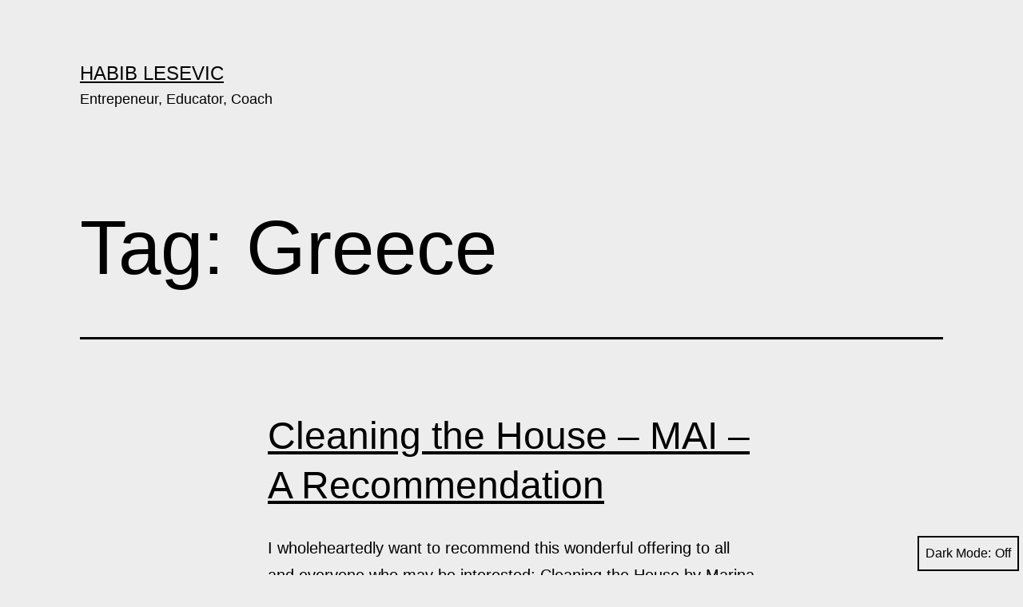

--- FILE ---
content_type: text/plain
request_url: https://www.google-analytics.com/j/collect?v=1&_v=j102&a=1820156019&t=pageview&_s=1&dl=http%3A%2F%2Fwww.lesevic.com%2Ftag%2Fgreece%2F&ul=en-us%40posix&dt=Greece%20%E2%80%93%20Habib%20Lesevic&sr=1280x720&vp=1280x720&_u=IEBAAEABAAAAACAAI~&jid=2119282393&gjid=450607634&cid=594960173.1770137613&tid=UA-57469946-1&_gid=1995783459.1770137613&_r=1&_slc=1&z=268742375
body_size: -285
content:
2,cG-096G3RNXE2